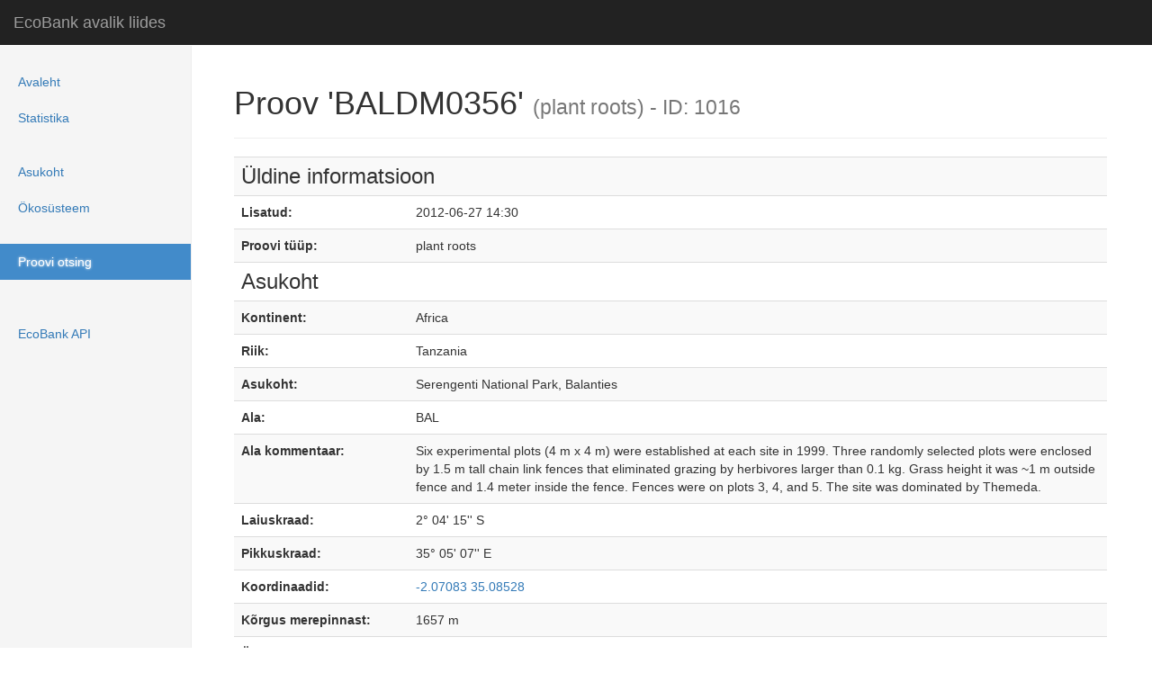

--- FILE ---
content_type: text/html; charset=UTF-8
request_url: https://ecobank.ut.ee/?proov/view/1016
body_size: 1970
content:
<!DOCTYPE html>
<html lang="en">
<head>
	<!--BASE HREF="https://ecobank.botany.ut.ee/" /-->
    <meta charset="utf-8" />
    <meta http-equiv="X-UA-Compatible" content="IE=edge">
	<link rel="SHORTCUT ICON" href="css/eco.ico">
    <meta name="viewport" content="width=device-width, initial-scale=1">
	<title>EcoBank avalik liides</title>
	<link rel="stylesheet" type="text/css" href="css/bootstrap.css" />
	<link rel="stylesheet" type="text/css" href="css/main.css" />
	<meta name="viewport" content="width=device-width, initial-scale=1">
	<script type="text/javascript" src="js/jquery.js"></script>
	<script type="text/javascript" src="js/bootstrap.js"></script>
	<script type="text/javascript" src="js/googlemaps.js"></script>
</head>
<body lang="en">

    <nav class="navbar navbar-inverse navbar-fixed-top" role="navigation">
      <div class="container-fluid">
        <div class="navbar-header">
          <button type="button" class="navbar-toggle collapsed" data-toggle="collapse" data-target="#navbar" aria-expanded="false" aria-controls="navbar">
            <span class="sr-only">Toggle navigation</span>
            <span class="icon-bar"></span>
            <span class="icon-bar"></span>
            <span class="icon-bar"></span>
          </button>
          <a class="navbar-brand" href="#">EcoBank avalik liides</a>
        </div>
        <div id="navbar" class="navbar-collapse collapse">
          <ul class="nav navbar-nav navbar-right">
			<li><a href="?avaleht" title="EcoBank andmebaasisüsteemi tutvustus">Avaleht</a></li>			<li><a href="?statistika" title="EcoBank andmebaasisüsteemi kokkuvõttev statistika">Statistika</a></li>          <li> &nbsp; </li>				<li><a href="?asukoht" title="Andmete läbivaatamine puus asukoha põhiselt">Asukoht</a></li>			<li><a href="?ökosüsteem" title="Andmete läbivaatamine puus ökosüsteemi põhiselt">Ökosüsteem</a></li>          <li> &nbsp; </li>				<li class="active"><a href="?proov" title="EcoBank andmebaasisüsteemist otsimine proovi põhiselt">Proovi otsing</a></li>          <li> &nbsp; </li>	          <li> &nbsp; </li>				<li><a href="?api" title="EcoBank API kasutusjuhend päringute tegemiseks, mille abil on võimalik automatiseerida ning liita teiste andmebaasisüsteemide kogumite andmeid kokku">EcoBank API</a></li>          </ul>
        </div>
      </div>
    </nav>

    <div class="container-fluid">
      <div class="row">
        <div class="col-sm-3 col-md-2 sidebar">
          <ul class="nav nav-sidebar">
			<li><a href="?avaleht" title="EcoBank andmebaasisüsteemi tutvustus">Avaleht</a></li>			<li><a href="?statistika" title="EcoBank andmebaasisüsteemi kokkuvõttev statistika">Statistika</a></li>          </ul>
          <ul class="nav nav-sidebar">					<li><a href="?asukoht" title="Andmete läbivaatamine puus asukoha põhiselt">Asukoht</a></li>			<li><a href="?ökosüsteem" title="Andmete läbivaatamine puus ökosüsteemi põhiselt">Ökosüsteem</a></li>          </ul>
          <ul class="nav nav-sidebar">					<li class="active"><a href="?proov" title="EcoBank andmebaasisüsteemist otsimine proovi põhiselt">Proovi otsing</a></li>          </ul>
          <ul class="nav nav-sidebar">		          </ul>
          <ul class="nav nav-sidebar">					<li><a href="?api" title="EcoBank API kasutusjuhend päringute tegemiseks, mille abil on võimalik automatiseerida ning liita teiste andmebaasisüsteemide kogumite andmeid kokku">EcoBank API</a></li>        </div>
        <div class="col-sm-9 col-sm-offset-3 col-md-10 col-md-offset-2 main">
<div class='page-header'>
  <h1>Proov 'BALDM0356' <small>(plant roots) - ID: 1016</small></h1>
</div><table class='table table-hover table-striped'>			<tr>
				<td colspan='2'>
					<h3>Üldine informatsioon</h3>
				</td>
			</tr>			<tr>
				<td width="20%"><strong>Lisatud:</strong></td>
				<td width="80%">2012-06-27 14:30</td>
			</tr>				<tr>
				<td width="20%"><strong>Proovi tüüp:</strong></td>
				<td width="80%">plant roots</td>
			</tr>				<tr>
				<td colspan='2'>
					<h3>Asukoht</h3>
				</td>
			</tr>			<tr>
				<td width="20%"><strong>Kontinent:</strong></td>
				<td width="80%">Africa</td>
			</tr>				<tr>
				<td width="20%"><strong>Riik:</strong></td>
				<td width="80%">Tanzania</td>
			</tr>				<tr>
				<td width="20%"><strong>Asukoht:</strong></td>
				<td width="80%">Serengenti National Park, Balanties</td>
			</tr>				<tr>
				<td width="20%"><strong>Ala:</strong></td>
				<td width="80%">BAL</td>
			</tr>				<tr>
				<td width="20%"><strong>Ala kommentaar:</strong></td>
				<td width="80%">Six experimental plots (4 m x 4 m) were established at each site in 1999. Three randomly selected plots were enclosed by 1.5 m tall chain link fences that eliminated grazing by herbivores larger than 0.1 kg. Grass height it was ~1 m outside fence and 1.4 meter inside the fence. Fences were on plots 3, 4, and 5. The site was dominated by Themeda.</td>
			</tr>				<tr>
				<td width="20%"><strong>Laiuskraad:</strong></td>
				<td width="80%">2&deg; 04' 15'' S</td>
			</tr>				<tr>
				<td width="20%"><strong>Pikkuskraad:</strong></td>
				<td width="80%">35&deg; 05' 07'' E</td>
			</tr>				<tr>
				<td width="20%"><strong>Koordinaadid:</strong></td>
				<td width="80%"><a href='https://www.google.ee/maps/place/-2.07083,35.08528' target='_blank'>-2.07083 35.08528</a></td>
			</tr>				<tr>
				<td width="20%"><strong>Kõrgus merepinnast:</strong></td>
				<td width="80%">1657 m</td>
			</tr>				<tr>
				<td width="20%"><strong>Ökosüsteem:</strong></td>
				<td width="80%">shrubland</td>
			</tr>				<tr>
				<td width="20%"><strong>Bioom:</strong></td>
				<td width="80%">tropical grasslands and savannas</td>
			</tr>				<tr>
				<td width="20%"><strong>Elukoht:</strong></td>
				<td width="80%">grassland</td>
			</tr>				<tr>
				<td colspan='2'>
					<h3>Taksonite jaotus</h3>
				</td>
			</tr>			<tr>
				<td colspan='2'>
					<center>
					<table class='table table-hover table-stripped' style='width: 20%'>
						<tr>
							<th>Takson
							<th><center>Järjestusi</center>
						</tr>				<tr>
					<td>VTX00295
					<td><center>277</center>
				</tr>					<tr>
					<td>VTX00403
					<td><center>71</center>
				</tr>					<tr>
					<td>VTX00166
					<td><center>39</center>
				</tr>					<tr>
					<td>VTX00069
					<td><center>39</center>
				</tr>					<tr>
					<td>VTX00322
					<td><center>34</center>
				</tr>					<tr>
					<td>VTX00132
					<td><center>30</center>
				</tr>					<tr>
					<td>VTX00280
					<td><center>30</center>
				</tr>					<tr>
					<td>VTX00384
					<td><center>17</center>
				</tr>					<tr>
					<td>VTX00154
					<td><center>17</center>
				</tr>					<tr>
					<td>VTX00238
					<td><center>6</center>
				</tr>					<tr>
					<td>VTX00345
					<td><center>6</center>
				</tr>					<tr>
					<td>VTX00063
					<td><center>5</center>
				</tr>					<tr>
					<td>VTX00315
					<td><center>3</center>
				</tr>					<tr>
					<td>VTX00113
					<td><center>2</center>
				</tr>					<tr>
					<td>VTX00174
					<td><center>2</center>
				</tr>					<tr>
					<td>VTX00148
					<td><center>2</center>
				</tr>					<tr>
					<td>VTX00419
					<td><center>1</center>
				</tr>					<tr>
					<td>VTX00256
					<td><center>1</center>
				</tr>					<tr>
					<td>VTX00112
					<td><center>1</center>
				</tr>					<tr>
					<td>VTX00180
					<td><center>1</center>
				</tr>					<tr>
					<td>VTX00193
					<td><center>1</center>
				</tr>					<tr>
					<td>VTX00126
					<td><center>1</center>
				</tr>					<tr>
					<td>VTX00420
					<td><center>1</center>
				</tr>					<tr>
					<th>Kokku
					<th><center>587</center>
				</tr>
				</table>
				</center>
			</td>
		</tr>	</table>        </div>
      </div>
    </div>
  </body>
</html>
<!-- Page rendered in 86 ms ->